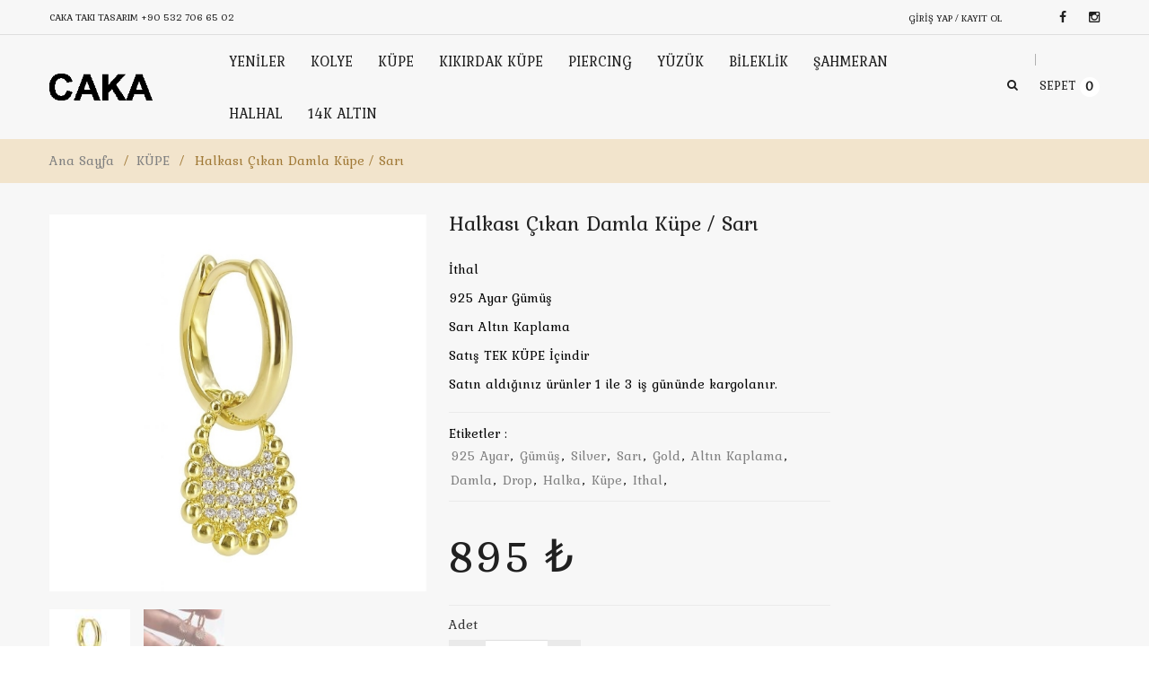

--- FILE ---
content_type: text/html; charset=utf-8
request_url: https://cakataki.com/halkasi-cikan-damla-kupe-sari
body_size: 10750
content:
<!doctype html>
<html lang="tr" class="no-js">

<head>
	<meta charset="UTF-8">
<meta http-equiv="Content-Type" content="text/html; charset=utf-8">
<meta name="viewport" content="width=device-width, initial-scale=1, minimum-scale=1, maximum-scale=1" />
<title>Halkası Çıkan Damla Küpe / Sarı | Caka Takı Tasarım</title>
<meta name="description" content="İthal 925 Ayar Gümüş Sarı Altın Kaplama Satış TEK KÜPE İçindir Satın aldığınız ürünler 1 ile 3 iş gününde kargolanır." />
<meta name="keywords" content="925 ayar gümüş, sarı altın kaplama, damla, drop, halka küpe, ithal" />

<!-- Meta Pixel Code -->
<script>
!function(f,b,e,v,n,t,s)
{if(f.fbq)return;n=f.fbq=function(){n.callMethod?
n.callMethod.apply(n,arguments):n.queue.push(arguments)};
if(!f._fbq)f._fbq=n;n.push=n;n.loaded=!0;n.version='2.0';
n.queue=[];t=b.createElement(e);t.async=!0;
t.src=v;s=b.getElementsByTagName(e)[0];
s.parentNode.insertBefore(t,s)}(window, document,'script',
'https://connect.facebook.net/en_US/fbevents.js');
fbq('init', '1205891757834300');
fbq('track', 'PageView');
</script>
<noscript><img height="1" width="1" style="display:none"
src="https://www.facebook.com/tr?id=1205891757834300&ev=PageView&noscript=1"
/></noscript>
<!-- End Meta Pixel Code -->

 
<link href="https://cakataki.com/themes/2021/assets/stylesheets/font.css" rel='stylesheet' type='text/css'>
<link rel="preconnect" href="https://fonts.googleapis.com">
<link rel="preconnect" href="https://fonts.gstatic.com" crossorigin>
<link href="https://fonts.googleapis.com/css2?family=Raleway:ital,wght@0,100;0,200;0,300;0,400;0,500;0,600;0,700;0,800;0,900;1,100;1,200;1,300;1,400;1,500;1,600;1,700;1,800;1,900&display=swap" rel="stylesheet">
<link href="https://fonts.googleapis.com/css2?family=Kurale&display=swap" rel="stylesheet">

<link href="https://cakataki.com/themes/2021/assets/stylesheets/font-awesome.min.css" rel="stylesheet" type="text/css" media="all"> 
<link href="https://cakataki.com/themes/2021/assets/stylesheets/jquery.camera.css" rel="stylesheet" type="text/css" media="all">
<link href="https://cakataki.com/themes/2021/assets/stylesheets/jquery.fancybox-buttons.css" rel="stylesheet" type="text/css" media="all">
<link href="https://cakataki.com/themes/2021/assets/stylesheets/cs.animate.css" rel="stylesheet" type="text/css" media="all">
<link href="https://cakataki.com/themes/2021/assets/stylesheets/application.css" rel="stylesheet" type="text/css" media="all">
<link href="https://cakataki.com/themes/2021/assets/stylesheets/swatch.css" rel="stylesheet" type="text/css" media="all">
<link href="https://cakataki.com/themes/2021/assets/stylesheets/jquery.owl.carousel.css" rel="stylesheet" type="text/css" media="all">
<link href="https://cakataki.com/themes/2021/assets/stylesheets/jquery.bxslider.css" rel="stylesheet" type="text/css" media="all">
<link href="https://cakataki.com/themes/2021/assets/stylesheets/bootstrap.min.3x.css" rel="stylesheet" type="text/css" media="all">
<link href="https://cakataki.com/themes/2021/assets/stylesheets/cs.bootstrap.3x.css" rel="stylesheet" type="text/css" media="all">
<link href="https://cakataki.com/themes/2021/assets/stylesheets/cs.global.css" rel="stylesheet" type="text/css" media="all">
<link href="https://cakataki.com/themes/2021/assets/stylesheets/cs.style.css" rel="stylesheet" type="text/css" media="all">
<link href="https://cakataki.com/themes/2021/assets/stylesheets/cs.media.3x.css" rel="stylesheet" type="text/css" media="all">
<link rel="stylesheet" type="text/css" href="https://cdnjs.cloudflare.com/ajax/libs/toastr.js/latest/toastr.min.css">
<style type="text/css">
	.loader-42 {
	    width: 100%;
	    height: 20px;
	    border: 1px solid rgb(128 128 128 / 20%);
	    border-radius: 0.1em;
	    background: linear-gradient(
	-60deg, transparent 0%, transparent 50%, currentcolor 50%, currentcolor 75%, transparent 75%, transparent);
	    background-size: 1em 2em;
	    background-position: 0 0;
	    animation: loader-42 1s infinite linear;
	    display: inline-block;
	    color: rgb(128 128 128 / 20%);
	    vertical-align: middle;
	    pointer-events: none;
	    font-size: 40px;
	}
	@keyframes loader-42 {
		from { background-position: 0 0; }
		to { background-position: -2em 0; }
	}
</style>
<link rel="icon" href="https://cakataki.com/upload/1/ikon.png" type="image/x-icon">

<!-- Google Tag Manager Caka Takı Tasarım by AdresGezgini -->
<script>(function(w,d,s,l,i){w[l]=w[l]||[];w[l].push({'gtm.start':
new Date().getTime(),event:'gtm.js'});var f=d.getElementsByTagName(s)[0],
j=d.createElement(s),dl=l!='dataLayer'?'&l='+l:'';j.async=true;j.src=
'https://www.googletagmanager.com/gtm.js?id='+i+dl;f.parentNode.insertBefore(j,f);
})(window,document,'script','dataLayer','GTM-WGXDVWL9');</script>
<!-- End Google Tag Manager Caka Takı Tasarım by AdresGezgini --><script>
!function(e){"use strict"
var n=function(n,t,o){function i(e){return f.body?e():void setTimeout(function(){i(e)})}var d,r,a,l,f=e.document,s=f.createElement("link"),u=o||"all"
return t?d=t:(r=(f.body||f.getElementsByTagName("head")[0]).childNodes,d=r[r.length-1]),a=f.styleSheets,s.rel="stylesheet",s.href=n,s.media="only x",i(function(){d.parentNode.insertBefore(s,t?d:d.nextSibling)}),l=function(e){for(var n=s.href,t=a.length;t--;)if(a[t].href===n)return e()
setTimeout(function(){l(e)})},s.addEventListener&&s.addEventListener("load",function(){this.media=u}),s.onloadcssdefined=l,l(function(){s.media!==u&&(s.media=u)}),s}
"undefined"!=typeof exports?exports.loadCSS=n:e.loadCSS=n}("undefined"!=typeof global?global:this)
</script><link rel="canonical" href="https://cakataki.com/halkasi-cikan-damla-kupe-sari"/>

	<script>
		fbq('track', 'ViewContent', {
			content_ids: ['1798'],
			content_type: 'product',
			value: 895,
			currency: 'TRY'
		});
	</script>

	<div itemscope itemtype="http://schema.org/Product">
		<meta itemprop="brand" content="Caka Takı">
		<meta itemprop="name" content="Halkası Çıkan Damla Küpe / Sarı">
		<meta itemprop="description" content="Halkası Çıkan Damla Küpe / Sarı">
		<meta itemprop="productID" content="1798">
		<meta itemprop="url" content="https://cakataki.com/halkasi-cikan-damla-kupe-sari">
		<meta itemprop="image" content="https://cakataki.com/upload/4/49f923e4-3148-421e-b899-7b56f23acd44-600x600.jpeg">
		<div itemprop="offers" itemscope itemtype="http://schema.org/Offer">
			<link itemprop="availability" href="http://schema.org/InStock">
			<link itemprop="itemCondition" href="http://schema.org/NewCondition">
			<meta itemprop="price" content="895">
			<meta itemprop="priceCurrency" content="TRY">
		</div>
	</div>
</head>

<body class="templateProduct notouch">


	<header id="top" class="clearfix">
	<div class="container">
	  <div class="top row">
		<div class="col-md-6 phone-shopping">
		  <span>Caka Takı Tasarım <a href="tel:+90 532 706 65 02">+90 532 706 65 02</a></span>
		</div>
		<div class="col-md-18">
		  <ul class="text-right">
			<li class="customer-links hidden-xs">
				<ul id="accounts" class="list-inline">
					  
					<li class="login">
						<div class="loader-42"></div>
					</li>
				</ul>
			</li>      
			<li id="widget-social">
			  <ul class="list-inline">            
				<li><a target="_blank" href="https://www.facebook.com/profile.php?id=61575190383806" class="btooltip swing" data-toggle="tooltip" data-placement="bottom" title="" data-original-title="Facebook"><i class="fa fa-facebook"></i></a></li>
				<li><a target="_blank" href="https://www.instagram.com/cakajewels/" class="btooltip swing" data-toggle="tooltip" data-placement="bottom" title="" data-original-title="Instagram"><i class="fa fa-instagram"></i></a></li>         
			  </ul>
			</li>        
		  </ul>
		</div>
	  </div>
	</div>
	<div class="line"></div>
	
	
	<div class="container">
		<div class="top-navigation">
			<ul class="list-inline">
				<li class="top-logo">
					<a id="site-title" href="https://cakataki.com/">
						<img class="img-responsive" src="https://cakataki.com/upload/1/logo-dark.png" alt="Caka Takı Tasarım" style="height: 30px">          
					</a>
				</li>
				<li class="navigation">			
					<nav class="navbar">
						<div class="clearfix">
							<div class="navbar-header">
								<button type="button" class="navbar-toggle" data-toggle="collapse" data-target=".navbar-collapse">
								<span class="sr-only">Toggle main navigation</span>
								<span class="icon-bar"></span>
								<span class="icon-bar"></span>
								<span class="icon-bar"></span>
								</button>
							</div>
							<div class="is-mobile visible-xs">
								<ul class="list-inline">
									<li class="is-mobile-menu">
										<div class="btn-navbar" data-toggle="collapse" data-target=".navbar-collapse">
											<span class="icon-bar-group">
											<span class="icon-bar"></span>
											<span class="icon-bar"></span>
											<span class="icon-bar"></span>
											</span>
										</div>
									</li>
									<li class="is-mobile-login">
										<div class="btn-group">
																							<div class="dropdown-toggle" data-toggle="dropdown">
													<i class="fa fa-user"></i>
												</div>
												<ul class="customer dropdown-menu">
													<li class="logout">
														<a href="https://cakataki.com/giris">Giriş Yap</a>
													</li>
													<li class="account last">
														<a href="https://cakataki.com/kayit">Hesap Oluştur</a>
													</li>
												</ul>
																					</div>
									</li>
									<li class="is-mobile-cart">
										<a href="https://cakataki.com/sepet"><i class="fa fa-shopping-cart"></i></a>
									</li>
								</ul>
							</div>
							<div class="collapse navbar-collapse">
								<ul class="nav navbar-nav hoverMenuWrapper">
									<li class="nav-item active"><a href="https://cakataki.com/en-yeniler"><span>YENİLER</span></a></li><li class="nav-item active"><a href="https://cakataki.com/kolye"><span>KOLYE</span></a></li><li class="nav-item active"><a href="https://cakataki.com/kupe"><span>KÜPE</span></a></li><li class="nav-item active"><a href="https://cakataki.com/kikirdak-kupesi"><span>KIKIRDAK KÜPE</span></a></li><li class="nav-item active"><a href="https://cakataki.com/piercing"><span>PIERCING</span></a></li><li class="nav-item active"><a href="https://cakataki.com/yuzuk"><span>YÜZÜK</span></a></li><li class="nav-item active"><a href="https://cakataki.com/bileklik"><span>BİLEKLİK</span></a></li><li class="nav-item active"><a href="https://cakataki.com/sahmeran"><span>ŞAHMERAN</span></a></li><li class="nav-item active"><a href="https://cakataki.com/halhal"><span>HALHAL</span></a></li><li class="nav-item active"><a href="https://cakataki.com/14k-altin"><span>14K ALTIN</span></a></li>								</ul>
							</div>
						</div>
					</nav>
				</li>		  
				<li class="top-search hidden-xs">
					<div class="header-search">
						<a href="#">
						<span data-toggle="dropdown">
						<i class="fa fa-search"></i>
						<i class="sub-dropdown1"></i>
						<i class="sub-dropdown"></i>
						</span>
						</a>
						<form id="header-search" class="search-form dropdown-menu" action="https://cakataki.com/urunler" method="get">
							<input type="text" name="ara" value=""autocomplete="off" placeholder="Ürün ara...">
							<button type="submit" class="btn">Ara</button>
						</form>
					</div>
				</li>
				<li class="umbrella hidden-xs">
					<div id="umbrella" class="list-inline unmargin">
						<div class="cart-link">
							<a href="https://cakataki.com/sepet" class="dropdown-toggle dropdown-link" data-toggle="dropdown">
								<i class="sub-dropdown1"></i>
								<i class="sub-dropdown"></i>
								<div class="num-items-in-cart">
									<span class="icon">Sepet<span class="number">0</span></span>
								</div>
							</a>
							<div id="cart-info" class="dropdown-menu" style="display: none;">
								<div id="cart-content">
									<div class="items control-container">
																			</div>
									<div class="subtotal">
										<span>Toplam:</span> <span class="cart-total-right"> ₺</span>
									</div>
									<div class="action">
										<a class="btn btn-1" href="https://cakataki.com/sepet">Sepeti görüntüle</a>
									</div>
								</div>
							</div>
						</div>
					</div>
				</li>		  		 
				<li class="mobile-search visible-xs">
					<form id="mobile-search" class="search-form" action="https://cakataki.com/urunler" method="get">
						<input type="text" class="" name="ara" value="" accesskey="4" autocomplete="off" placeholder="Ürün ara...">
						<button type="submit" class="search-submit" title="search"><i class="fa fa-search"></i></button>
					</form>
				</li>		  
			</ul>
		</div>
	</div>
</header>
	
	<div id="content-wrapper-parent">
		<div id="content-wrapper">
			<div id="content" class="clearfix">
				<div id="breadcrumb" class="breadcrumb">
					<div itemprop="breadcrumb" class="container">
						<div class="row">
							<div class="col-md-24">
								<a href="https://cakataki.com/" class="homepage-link" title="Back to the frontpage">Ana Sayfa</a>
								<span>/</span>
								<a href="https://cakataki.com/kupe" title="">KÜPE</a>
								<span>/</span>
								<span class="page-title">Halkası Çıkan Damla Küpe / Sarı</span>
							</div>
						</div>
					</div>
				</div>
				<section class="content">
					<div class="container">
						<div class="row">
							<div id="col-main" class="product-page col-xs-24 col-sm-18 no_full_width">
								<div itemscope="" itemtype="http://schema.org/Product">
									<meta itemprop="url" content="halkasi-cikan-damla-kupe-sari">
									<div id="product" class="content clearfix">
										<div id="product-image" class="product-image row no_full_width col-sm-12">
											<div class="image featured fadeInUp not-animated" data-animate="fadeInUp">
												<img src="https://cakataki.com/upload/4/49f923e4-3148-421e-b899-7b56f23acd44-600x600.jpeg" alt="Halkası Çıkan Damla Küpe / Sarı">
											</div>
											<div id="gallery_main" class="product-image-thumb thumbs mobile_full_width ">
												<ul style="opacity: 0; display: block;" class="slide-product-image owl-carousel owl-theme">
													<li class="image">
														<a href="https://cakataki.com/upload/4/49f923e4-3148-421e-b899-7b56f23acd44-600x600.jpeg" class="cloud-zoom-gallery active">
															<img src="https://cakataki.com/upload/4/49f923e4-3148-421e-b899-7b56f23acd44-100x100x60.jpeg" alt="Halkası Çıkan Damla Küpe / Sarı">
														</a>
													</li>
													
															<li class="image">
																<a href="https://cakataki.com/upload/2/halkasi-cikan-damla-kupe-sari-1-600x600.jpg" class="cloud-zoom-gallery">
																	<img src="https://cakataki.com/upload/2/halkasi-cikan-damla-kupe-sari-1-100x100x60.jpg" alt="Halkası Çıkan Damla Küpe / Sarı - 5009">
																</a>
															</li>												</ul>
											</div>
										</div>
										<div id="product-information" class="product-information row text-center no_full_width col-sm-12">
											<h2 id="page-title" class="text-left">
												<span itemprop="name">Halkası Çıkan Damla Küpe / Sarı</span>
											</h2>
											<div id="product-header" class="clearfix">
												<div id="product-info-left">
													<div class="description">
														<p>İthal</p>

<p>925 Ayar G&uuml;m&uuml;ş</p>

<p>Sarı Altın Kaplama</p>

<p>Satış TEK K&Uuml;PE İ&ccedil;indir</p>

<p>Satın aldığınız &uuml;r&uuml;nler 1 ile 3 iş g&uuml;n&uuml;nde kargolanır.</p>
													</div>
																											<div class="relative">
															<ul class="list-unstyled">
																<li class="tags">
																	<span>Etiketler :</span>
																	<a href="https://cakataki.com/etiket/925-ayar">925 ayar</a>, <a href="https://cakataki.com/etiket/gumus">gümüş</a>, <a href="https://cakataki.com/etiket/silver">silver</a>, <a href="https://cakataki.com/etiket/sari">sarı</a>, <a href="https://cakataki.com/etiket/gold">gold</a>, <a href="https://cakataki.com/etiket/altin-kaplama">altın kaplama</a>, <a href="https://cakataki.com/etiket/damla">damla</a>, <a href="https://cakataki.com/etiket/drop">drop</a>, <a href="https://cakataki.com/etiket/halka">halka</a>, <a href="https://cakataki.com/etiket/kupe">küpe</a>, <a href="https://cakataki.com/etiket/ithal">ithal</a>, 																</li>
															</ul>
														</div>
																									</div>
												<div id="product-info-right">
													<div class="col-sm-24 group-variants">
														<form class="variants" id="product-actions">
															<div class="options clearfix">
																<div class="loader-42"></div>

																
															</div>
														</form>
														<div class="wls tabs-panel-detail" id="tabs_detail">
															<a class="wish-list fancybox" href="#pop-two"><i class="fa fa-truck"></i> Teslimat &amp; İade</a>
														</div>
													</div>
													<div id="pop-two" style="display: none;">
														<p><strong>TESLİMAT &nbsp;</strong></p>

<p><strong>Teslimat :</strong>&nbsp;Web sitemizden satın almış olduğunuz &uuml;r&uuml;nler sizlere kargo se&ccedil;iminize g&ouml;re&nbsp; YURTİ&Ccedil;İ Kargo firması aracılığıyla ulaştırılmaktadır&nbsp;</p>

<p><strong>Teslimat S&uuml;resi :</strong>&nbsp;Onaylanan siparişleriniz, en ge&ccedil; 1 ile 3 iş g&uuml;n&uuml; i&ccedil;erisinde, YURTİ&Ccedil;İ&nbsp; Kargo aracılığıyla, adresinize g&ouml;nderilir.</p>

<p>Grev, lokavt, tabii afetler, ayaklanma, halk hareketleri, n&uuml;kleer risk ve tehlike, savaş, istila, ihtilal, i&ccedil; savaş, sabotaj ve yangın halleri gibi olağan&uuml;st&uuml; durumlarda ve alıcıdan kaynaklanan (adreste bulunmama, teslim alacak yetkilinin olmaması, alıcının adresten taşınmış olması, vb.) durumlarda teslimat s&uuml;resi ve koşulları değişkenlik g&ouml;sterebilir.</p>

<p><strong>Kargo &Uuml;creti :</strong>&nbsp;Kargo &uuml;creti alıcıya aittir.</p>

<p><strong>Teslimat Bilgileri :</strong>&nbsp;YURTİ&Ccedil;İ Kargo web sitesinden Takip numarası ile &nbsp;kargonuzun hareketlerini takip edebilirsiniz.&nbsp;</p>

<p>Siparişinizi resimli bir kimlik ibraz ederek, imza karşılığı kargo g&ouml;revlisinden teslim alabilirsiniz.&nbsp;</p>

<p>L&uuml;tfen &uuml;r&uuml;n&uuml;n&uuml;z&uuml; teslim alırken kargo kutusunun hasarlı olup olmadığını kontrol edin. Hasarlı kargoyu kesinlikle TESLİM ALMAYIN, tutanak tutturup iade edin. M&uuml;şteri Hizmetlerimiz size yardımcı olacaktır. Teslim alındıktan sonra ki hasarlı kargo bildirimi kesinlikle işleme tabi tutulmayacaktır.</p>

<p>Teslimat anında belirttiğiniz adreste siz yoksanız, siparişiniz teslimat adresinde bulunan kişiye, resimli kimliği kontrol edilip imzası alındıktan sonra teslim edilmektedir.&nbsp;</p>

<p>Teslimat anında adreste kimse bulunulmaz ise şirketi g&ouml;revlisi size kargo şirketinin telefon numarasını i&ccedil;eren bir haber notu bırakacaktır. Haber notunun bıraklmasından sonra kargonuz 2 gun s&uuml;re ile size en yakın Kargo şubesinde bekletilecektir. Bu s&uuml;reyi ge&ccedil;en kargolar, &ccedil;ıkış yapılan şubeye geri g&ouml;nderilecektir.</p>

<p>&nbsp;</p>

<p>&nbsp;<strong>İADE ve DEĞİŞİM ŞARTLARI&nbsp;</strong></p>

<p>cakataki.com sitesinden aldığınız &uuml;r&uuml;n&uuml;, T&uuml;rk T&uuml;ketici Kanununda belirtilen kurallara g&ouml;re 7 g&uuml;n i&ccedil;inde faturanız ile beraber, &uuml;r&uuml;n&uuml;n orijinal kutusu ya da ambalajı ile&nbsp;&nbsp;iade edebilirsiniz. İade ve değiştirme talepleriniz i&ccedil;in, hafizebaysal@gmail.com e-posta adresimize ulaşabilirsiniz.</p>

<p><strong>Hijyen kuralları gereğince, k&uuml;pelerin iade ve değişimi yapılmamaktadır.</strong></p>

<p>İade etmek istediğiniz &uuml;r&uuml;n&uuml; g&ouml;ndermeden &ouml;nce, sitemizin &quot;İletişim&quot; sayfasındaki &quot;İletişim Formu&quot;nu, iade etmek istediğiniz &uuml;r&uuml;n veya &uuml;r&uuml;nlerin referans numaralarını, neden iade etmek istediğinizi ve size ulaşabileceğimiz iletişim bilgilerinizi yazıp g&ouml;nderiniz. Bu formu doldurup g&ouml;nderdiğiniz zaman yetkili kişiler en kısa zamanda sizinle iletişime ge&ccedil;erek konu ile ilgili &quot;İade Takip Numarası&quot; verecektir. (Bu form 385 Sayılı Vergi Us&uuml;l Kanunu Genel Tebliği uyarınca zorunludur.)</p>

<p>İadeler mutlak surette faturası ile beraber, &uuml;r&uuml;n&uuml;n orijinal kutusu ya da ambalajı ile birlikte yapılmalıdır.</p>

<p>Orijinal kutusu/ambalajı bozulmuş (&ouml;rneğin: yeniden kapatılamaz, yırtık, vs.) tekrar satılabilirlik &ouml;zelliğini kaybetmiş, monte edilmiş/kurulmuş, parf&uuml;m kokusu sinen, &uuml;retim hatası haricinde alıcı tarafından zarar g&ouml;rm&uuml;ş (taşı kırılmış vb.), başka bir m&uuml;şteri tarafından satın alınamayacak durumda olan &uuml;r&uuml;nlerin iadesi kabul edilmemektedir.</p>

<p>İade etmek istediğiniz &uuml;r&uuml;n ile birlikte sizdeki t&uuml;m kopyaları ile faturanın aslı ve iade takip numaranızı g&ouml;ndermeniz gerekmektedir.</p>

<p><br />
<strong>&Uuml;R&Uuml;NLERİN İADESİ ŞARTLARI</strong></p>

<p>İade kargo &uuml;creti alıcıya aittir.</p>

<p>İade edilecek &uuml;r&uuml;nlerin kullanılmamış olmaları gerekmektedir.</p>

<p>&Uuml;r&uuml;nlerde kesinlikle parf&uuml;m ve ten &nbsp;kokusu olmamalıdır.</p>

<p>Kullanılan malzemelerin karşılaştığı darbeler(d&uuml;ş&uuml;rme,&ccedil;arpma) y&uuml;z&uuml;nden kırılan taşlar iade alınmaz.</p>

<p>D&uuml;şme, &ccedil;arpma gibi kullanıcı tarafından doğan hasarların tadilatı, bedelinin &ouml;denmesi ile yapılmaktadır.</p>

<p>Takıların &uuml;zerine direk parf&uuml;m sıkılması yapılan kaplamayı kısa surede bozacağından, bu tip uygulamalardan doğan bozukluklar iade kapsamına girmez.</p>

<p>Deniz ve havuzda takıların kaplamalarını bozacağından bu tarz işlem g&ouml;rm&uuml;ş &uuml;r&uuml;nlerin iadesi kabul edilmez.&nbsp;</p>

<p>&nbsp;</p>

<p><strong>İADE İŞLEMLERİ&nbsp;</strong></p>

<p>Gelen &uuml;r&uuml;n &ouml;ncelikle&nbsp;CAKA KONSEPT TAKI VE AKSESUAR KUYUMCULUK M&Uuml;CEVHERAT&nbsp;firması Satış Sonrası Hizmetler Servisi tarafından incelenir. Yukarıdaki şartlara uygun ise, &nbsp;iade işlemi başlatılır&nbsp;ve tarafınıza iadenizin onaylandığı bildirilir. Onaylandığında, yasal s&uuml;re olan 10 iş g&uuml;n&uuml; i&ccedil;erisinde &uuml;r&uuml;n &uuml;creti kredi kartınıza yada banka havalesi &nbsp;olarak iade edilir. Bu s&uuml;re &nbsp;CAKA KONSEPT TAKI VE AKSESUAR KUYUMCULUK M&Uuml;CEVHERAT&nbsp;firmasının &nbsp;iade ettiğiniz &uuml;r&uuml;n&uuml; teslim almasıyla başlar.</p>
													</div>
												</div>
											</div>
										</div>
									</div>
								</div>
								<!--
								<section class="rel-container clearfix">  
									<h6 class="general-title text-left">BU KATEGORİDE İLGİNİZİ ÇEKEBİLECEK TASARIMLARIMIZ</h6>
									
									<div id="prod-related-wrapper">
										<div class="prod-related clearfix">
																					</div>	
									</div>										
								</section>
								-->
							</div>
							<!--
							<div class="right-slidebar col-xs-24 col-sm-6">
								<div class="group_sidebar">					 
									<div class="deal-product-wrapper sb-wrapper clearfix">
										<div class="group_deal_products">
											<div class="">
												<div class="home_deal_fp">
													<h6 class="sb-title">Özel Ürünler</h6>
																										<div class="home_deal_fp_wrapper sb-content">
														<div id="home_deal_fp">
																													</div>
													</div>
												</div>
											</div>
										</div>
									</div>
									<div class="sb-item slidebar-banner">
										<h6 class="sb-title">Kampanya</h6>
										<div class="">
											<img src="https://cakataki.com/themes/2021/assets/images/demo_270x340.png" alt="">
										</div>
									</div>
								</div>
							</div>
							-->
						</div>
					</div>
				</section>
			</div>
		</div>
	</div>

	<footer id="footer">      
	<div id="footer-content">
		<h6 class="general-title contact-footer-title">E-BÜLTENİMİZE KAYIT OLUN</h6>  
		<div id="widget-newsletter">
			<div class="container">            
			  <div class="newsletter col-md-24">
				<form id="mc-embedded-subscribe-form" name="mc-embedded-subscribe-form" target="_blank">
				  <span class="news-desc">Yeni çıkan ürünlerimizden ve özel tasarımlarımızdan haberdar olun.</span>
				  <div class="group_input">
					<input class="form-control" type="email" placeholder="E-posta Adresiniz" name="Email" id="email-bulten">
					<div class="unpadding-top"><button class="btn btn-1" type="button" onclick="bulten()"><i class="fa fa-paper-plane"></i></button></div>
				  </div>              
				</form>
			  </div>						
			</div>
		</div>
		
		<div class="footer-content footer-content-top clearfix">
			<div class="container">
										<div class="footer-link-list col-md-6">
						  <div class="group">
							<h5 class="general-title">Hakkımızda</h5>						
							<ul class="list-unstyled list-styled">						  
							  <li class="list-unstyled"><a href="https://cakataki.com/biz-kimiz">Biz Kimiz ?</a></li>					  
							</ul>
						  </div>
						</div>  
										<div class="footer-link-list col-md-6">
						  <div class="group">
							<h5 class="general-title">Müşteri Hizmetleri</h5>						
							<ul class="list-unstyled list-styled">						  
							  <li class="list-unstyled"><a href="https://cakataki.com/kullanici-sozlesmesi">Kullanıcı Sözleşmesi</a></li><li class="list-unstyled"><a href="https://cakataki.com/kargo-iade-ve-degisim-sartlari">Kargo, İade Ve Değişim Şartları</a></li><li class="list-unstyled"><a href="https://cakataki.com/gizlilik-ve-guvenlik-sozlesmesi">Gizlilik ve Güvenlik Sözleşmesi</a></li>					  
							</ul>
						  </div>
						</div>  
										<div class="footer-link-list col-md-6">
						  <div class="group">
							<h5 class="general-title">Hesap</h5>						
							<ul class="list-unstyled list-styled">						  
							  					  
							</ul>
						  </div>
						</div>  
										<div class="footer-link-list col-md-6">
						  <div class="group">
							<h5 class="general-title">Bize Ulaşın</h5>						
							<ul class="list-unstyled list-styled">						  
							  <li class="list-unstyled"><a href="https://cakataki.com/iletisim">İletişim</a></li>					  
							</ul>
						  </div>
						</div>  
				  
			</div>
		</div>
		<div class="footer-content footer-content-bottom clearfix">
			<div class="container">
				<div class="copyright col-md-12">
					© 2021 <a href="https://cakataki.com/">Caka Takı Tasarım</a>. Tüm Hakları Saklıdır.
				</div>
				<div id="widget-payment" class="col-md-12">
					<ul id="payments" class="list-inline animated">
						<li class="btooltip tada" data-toggle="tooltip" data-placement="top" title="" data-original-title="Visa"><a href="#" class="icons visa"></a></li>
						<li class="btooltip tada" data-toggle="tooltip" data-placement="top" title="" data-original-title="Mastercard"><a href="#" class="icons mastercard"></a></li>
						<li class="btooltip tada" data-toggle="tooltip" data-placement="top" title="" data-original-title="American Express"><a href="#" class="icons amex"></a></li>
						<li class="btooltip tada" data-toggle="tooltip" data-placement="top" title="" data-original-title="Paypal"><a href="#" class="icons paypal"></a></li>
						<li class="btooltip tada" data-toggle="tooltip" data-placement="top" title="" data-original-title="Moneybookers"><a href="#;" class="icons moneybookers"></a></li>
					</ul>
				</div>
			</div>
		</div>
	</div>   
</footer>
	<script src="https://cakataki.com/themes/2021/assets/javascripts/jquery-1.9.1.min.js" type="text/javascript"></script>
<script src="https://cakataki.com/themes/2021/assets/javascripts/jquery.imagesloaded.min.js" type="text/javascript"></script>
<script src="https://cakataki.com/themes/2021/assets/javascripts/bootstrap.min.3x.js" type="text/javascript"></script>
<script src="https://cakataki.com/themes/2021/assets/javascripts/jquery.easing.1.3.js" type="text/javascript"></script>
<script src="https://cakataki.com/themes/2021/assets/javascripts/jquery.camera.min.js" type="text/javascript"></script>
<script src="https://cakataki.com/themes/2021/assets/javascripts/cookies.js" type="text/javascript"></script>
<script src="https://cakataki.com/themes/2021/assets/javascripts/modernizr.js" type="text/javascript"></script>
<script src="https://cakataki.com/themes/2021/assets/javascripts/application.js" type="text/javascript"></script>
<script src="https://cakataki.com/themes/2021/assets/javascripts/jquery.owl.carousel.min.js" type="text/javascript"></script>
<script src="https://cakataki.com/themes/2021/assets/javascripts/jquery.bxslider.js" type="text/javascript"></script>
<script src="https://cakataki.com/themes/2021/assets/javascripts/skrollr.min.js" type="text/javascript"></script>
<script src="https://cakataki.com/themes/2021/assets/javascripts/jquery.fancybox-buttons.js" type="text/javascript"></script>
<script src="https://cakataki.com/themes/2021/assets/javascripts/jquery.zoom.js" type="text/javascript"></script>
<script src="https://cakataki.com/themes/2021/assets/javascripts/cs.script.js" type="text/javascript"></script>
<script src="https://cakataki.com/themes/2021/assets/javascripts/cs.global.js" type="text/javascript"></script>
<script src="https://cdnjs.cloudflare.com/ajax/libs/toastr.js/latest/toastr.min.js" type="text/javascript"></script>

<!-- Google Tag Manager Caka Takı Tasarım by AdresGezgini -->
<style>.gthidden{display:none;visibility:hidden}</style><noscript><iframe src="https://www.googletagmanager.com/ns.html?id=GTM-WGXDVWL9" height="0" width="0" class="gthidden"></iframe></noscript>
<!-- End Google Tag Manager Caka Takı Tasarım by AdresGezgini --><script type="text/javascript"></script>
<script type="text/javascript">
	var sehirler = ['Adana', 'Adıyaman', 'Afyon', 'Ağrı', 'Aksaray', 'Amasya', 'Ankara', 'Antalya', 'Ardahan', 'Artvin', 'Aydın', 'Balıkesir', 'Bartın', 'Batman', 'Bayburt', 'Bilecik', 'Bingöl', 'Bitlis', 'Bolu', 'Burdur', 'Bursa', 'Çanakkale', 'Çankırı', 'Çorum', 'Denizli', 'Diyarbakır', 'Düzce', 'Edirne', 'Elazığ', 'Erzincan', 'Erzurum', 'Eskişehir', 'Gaziantep', 'Giresun', 'Gümüşhane', 'Hakkari', 'Hatay', 'Iğdır', 'Isparta', 'İstanbul', 'İzmir', 'Kahramanmaraş', 'Karabük', 'Karaman', 'Kars', 'Kastamonu', 'Kayseri', 'Kırıkkale', 'Kırklareli', 'Kırşehir', 'Kilis', 'Kocaeli', 'Konya', 'Kütahya', 'Malatya', 'Manisa', 'Mardin', 'Mersin', 'Muğla', 'Muş', 'Nevşehir', 'Niğde', 'Ordu', 'Osmaniye', 'Rize', 'Sakarya', 'Samsun', 'Siirt', 'Sinop', 'Sivas', 'Şanlıurfa', 'Şırnak', 'Tekirdağ', 'Tokat', 'Trabzon', 'Tunceli', 'Uşak', 'Van', 'Yalova', 'Yozgat', 'Zonguldak'];

	toastr.options = {
		"closeButton": false,
		"debug": false,
		"newestOnTop": false,
		"progressBar": true,
		"positionClass": "toast-top-center",
		"preventDuplicates": false,
		"onclick": null,
		"showDuration": "500",
		"hideDuration": "500",
		"timeOut": "2000",
		"extendedTimeOut": "500",
		"showEasing": "swing",
		"hideEasing": "linear",
		"showMethod": "fadeIn",
		"hideMethod": "fadeOut"
	};
</script>

<script type="text/javascript">
	sepet_yukle();

	fiyat_yukle();

	$(".btn-incele").on('click', function() {
		$('#urun-incele .modal-body').html('<div class="loader-42"></div>');
		var x_id = $(this).attr('data-xid');
		$.ajax({
			url: 'https://cakataki.com/islemler.php?islem=singleProductModal',
			method: 'post',
			data: {
				x_id: x_id,
				dil: '1',
			},
			dataType: 'html',
			success: function(response) {
				$('#urun-incele .modal-body').html(response);
				handleQuantity();
				updateScrollThumbsQS();
			}
		});
	});

	$('.beden-size').on('change', function() {
		beden_size(this);
	});

	function beden_size(select) {
		var size = $(select).find(":selected").data('size');
		$(select).closest('form').find('.item-quantity').val('1').attr('size', size);
		if (size) {
			$(select).closest('form').find('.add-to-cart').removeClass('hidden');
		} else {
			$(select).closest('form').find('.add-to-cart').addClass('hidden');
		}
	}

	function sepete_ekle(button, x_id, fiyat) {
		var adet = $(button).closest('form').find('.item-quantity').val();
		var beden = $(button).closest('form').find('.beden-size').val() || null;
		$.ajax({
			url: 'https://cakataki.com/islemler.php?islem=sepet',
			method: 'post',
			data: {
				x_id: x_id,
				adet: adet,
				beden: beden,
				fiyat: fiyat,
			},
			dataType: 'json',
			complete: function(response) {

				fbq('track', 'AddToCart', {
					content_ids: ['1798'],
					content_type: 'product'

				});

				var text = $(button).prop('disabled', true).text();
				$(button).prop('disabled', true).text('Eklendi');
				toastr.success("Ürün sepete eklendi", "İşlem Başarılı");
				setTimeout(function() {
					$(button).prop('disabled', false).text(text);
				}, 3000);

				sepet_yukle();
			}
		});
	}

	function sepet_adet(select, id) {
		var adet = $(select).val();
		$.ajax({
			url: 'https://cakataki.com/islemler.php?islem=adet',
			method: 'post',
			data: {
				id: id,
				adet: adet,
			},
			dataType: 'json',
			complete: function(response) {
				toastr.success("Stok bilgileri güncellendi", "İşlem Başarılı");
				window.location.href = '';
			}
		});
	}

	function sepet_kaldir(button, id) {
		$.ajax({
			url: 'https://cakataki.com/islemler.php?islem=kaldir',
			method: 'post',
			data: {
				id: id,
			},
			dataType: 'json',
			complete: function(response) {
				toastr.success("Ürün sepetten kaldırıldı", "İşlem Başarılı");
				$(button).closest('tr').fadeOut(500, function() {
					$(this).remove();
				});
				sepet_yukle();
			}
		});
	}

	function sepet_yukle() {
		$.ajax({
			url: 'https://cakataki.com/islemler.php?islem=yukle',
			method: 'post',
			data: {},
			dataType: 'json',
			complete: function(response) {
				var data = response.responseText.split('~');
				$('#umbrella #cart-content .items').html(data[1]);
				$('#umbrella .number').html(data[2]);
				$('#umbrella #cart-content .cart-total-right').html(data[3] + ' ₺');
			}
		});

		$.ajax({
			url: 'https://cakataki.com/islemler.php?islem=loginCheck',
			method: 'post',
			data: {
				url: 'https://cakataki.com/halkasi-cikan-damla-kupe-sari'
			},
			dataType: 'html',
			success: function(response) {
				$('#accounts .login').html(response);
			}
		});
	}

	function fiyat_yukle() {
		var x_ids = [];
		$('.product-item').each(function() {
			var element = $(this);
			var x_id = $(this).attr('data-xid');
			x_ids.push(x_id);

		});
		$.ajax({
			url: 'https://cakataki.com/islemler.php?islem=multiProductPrice',
			method: 'post',
			data: {
				x_ids: JSON.stringify(x_ids),
				dil: '1',
			},
			dataType: 'html',
			success: function(response) {
				var infos = JSON.parse(response);
				for (const i in infos) {
					$('.product-item[data-xid="' + i + '"]').find('.row-left img').append(infos[i].sale);
					$('.product-item[data-xid="' + i + '"]').find('.product-price .loader-42').replaceWith(infos[i].price);
				}
			}
		});
	}
	sepet_yukle();

	function bulten() {
		var email = $('#email-bulten').val().trim();
		if (email.length > 3) {
			$.ajax({
				url: 'https://cakataki.com/islemler.php?islem=bulten',
				method: 'post',
				data: {
					email: email,
				},
				success: function(response) {
					toastr.success("Teşekkür ederiz.", "Kayıt Alındı");
					$('#email-bulten').val('');
				}
			});
		} else {
			toastr.warning("Geçerli bir e-posta adresi giriniz.");
			$('#email-bulten').focus();
		}
	}
</script>

<script type="text/javascript">
		document.addEventListener('DOMContentLoaded', function () {
			const toggle = document.getElementById('show-passwords');
			if (!toggle) return; // Bu sayfada yoksa sessizce çık

			toggle.addEventListener('change', function() {
				const type = this.checked ? 'text' : 'password';
				document.querySelectorAll('.input-sifre').forEach(function(input) {
				input.type = type;
				});
			});
		});


	function validateForm() {
		const sifre = document.getElementById("sifre").value;
		const sifre_tekrar = document.getElementById("sifre_tekrar").value;
		const uyari = document.getElementById("sifre-uyari");

		const regex = /^(?=.*[A-Z])(?=.*[\W_]).{8,}$/;

		if (!regex.test(sifre)) {
			uyari.innerText = "Şifre en az 8 karakter, 1 büyük harf ve 1 noktalama işareti içermelidir.";
			uyari.style.display = "block";
			return false;
		}

		if (sifre !== sifre_tekrar) {
			uyari.innerText = "Şifreler aynı değil.";
			uyari.style.display = "block";
			return false;
		}

		uyari.style.display = "none";
		return true;
	}
</script>

<script type="text/javascript">
	$("#create_customer").on("submit", function(e) {
		e.preventDefault();

		$.ajax({
			type: "POST",
			url: 'https://cakataki.com/islemler.php?islem=kayit',
			data: $("#create_customer").serialize(),
			dataType: "json",
			success: function(response) {
				if (response.success) {
					$("#login-response-2").html('<div class="alert alert-success" role="alert"><strong>İşlem Başarılı</strong> ' + response.message + '</div>')
					window.location.href = response.redirect;
				} else {
					$("#login-response-2").html('<div class="alert alert-success" role="alert"><strong>İşlem Başarılı</strong> ' + response.message + '</div>');
				}
			},
			error: function(xhr) {
				let response = xhr.responseJSON;
				let message = response?.message || "Sunucu hatası. Lütfen tekrar deneyin.";
				$("#login-response-2").html('<div class="alert alert-success" role="alert"><strong>İşlem Başarılı</strong></div>');
			}
		});
	});
</script>

<script type="text/javascript">
	$("#password_customer").on("submit", function(e) {
		e.preventDefault();

		$.ajax({
			type: "POST",
			url: 'https://cakataki.com/islemler.php?islem=sifremi-unuttum',
			data: $("#password_customer").serialize(),
			dataType: "json",
			success: function(response) {
				if (response.success) {
					$("#login-response-2").html('<div class="alert alert-success" role="alert"><strong>İşlem Başarılı</strong> ' + response.message + '</div>')
					window.location.href = response.redirect;
				} else {
					$("#login-response-2").html('<div class="alert alert-success" role="alert"><strong>İşlem Başarılı</strong></div>');
				}
			},
			error: function(xhr) {
				let response = xhr.responseJSON;
				let message = response?.message || "Sunucu hatası. Lütfen tekrar deneyin.";
				$("#login-response-2").html('<div class="alert alert-success" role="alert"><strong>İşlem Başarılı</strong></div>');
			}
		});
	});
</script>

<script type="text/javascript">
	$("#login_customer").on("submit", function(e) {
		e.preventDefault();

		$.ajax({
			type: "POST",
			url: 'https://cakataki.com/islemler.php?islem=giris',
			data: $("#login_customer").serialize(),
			dataType: "json",
			success: function(response) {
				if (response.success) {
					window.location.href = response.redirect;
				} else {
					$("#login-response").html('<div class="alert alert-danger" role="alert"><strong>İşlem Başarısız</strong> ' + response.message + '</div>');
				}
			},
			error: function(xhr) {
				let response = xhr.responseJSON;
				let message = response?.message || "Sunucu hatası. Lütfen tekrar deneyin.";
				$("#login-response").html('<div class="alert alert-danger" role="alert"><strong>İşlem Başarısız</strong> ' + message + '</div>');
			}
		});
	});
</script>

	<script type="text/javascript">
		$.ajax({
			url: 'https://cakataki.com/islemler.php?islem=singleProductAction',
			method: 'post',
			data: {
				x_id: '1798',
				k_id: '4',
				dil: '1',
			},
			dataType: 'html',
			success: function(response) {
				console.log(response);
				$('#product-actions').html(response);
				handleQuantity();
			}
		});
	</script>
</body>

--- FILE ---
content_type: text/html; charset=UTF-8
request_url: https://cakataki.com/islemler.php?islem=loginCheck
body_size: 131
content:
<span id="loginButton" class="dropdown-toggle" data-toggle="dropdown"><a href="#">Giriş Yap / Kayıt Ol</a><i class="sub-dropdown1"></i><i class="sub-dropdown"></i></span>
        <div id="loginBox" class="dropdown-menu text-left">
            <form method="post" action="https://cakataki.com/islemler.php?islem=hizli-giris" accept-charset="UTF-8" id="customer_login">
                <input type="hidden" name="url" value="https://cakataki.com/halkasi-cikan-damla-kupe-sari">
                <div id="bodyBox">
                    <ul class="control-container customer-accounts list-unstyled">
                        <li class="clearfix">
                            <label for="customer_email_box" class="control-label">E-posta Adresi <span class="req">*</span></label>
                            <input type="email" name="eposta" id="customer_email_box" class="form-control" required>
                        </li>                        
                        <li class="clearfix">
                            <label for="customer_password_box" class="control-label">Şifre <span class="req">*</span></label>
                            <input type="password" name="sifre" id="customer_password_box" class="form-control password" required>
                        </li>                         
                        <li class="clearfix"><button id="form-loginButton" class="action btn btn-1" type="submit">Giriş Yap</button></li>
                        <li class="clearfix"><a class="action btn btn-1" href="https://cakataki.com/sifremi-unuttum">Şifremi Unuttum</a></li>
                        <li class="clearfix"><a class="action btn btn-1" href="https://cakataki.com/kayit">Hesap Oluştur</a></li>
                        <li class="clearfix"><div id="giris-sonuc" style="color: red; margin-top: 10px;"></div></li>
                    </ul>
                </div>
            </form>
        </div>

--- FILE ---
content_type: text/html; charset=UTF-8
request_url: https://cakataki.com/islemler.php?islem=loginCheck
body_size: 131
content:
<span id="loginButton" class="dropdown-toggle" data-toggle="dropdown"><a href="#">Giriş Yap / Kayıt Ol</a><i class="sub-dropdown1"></i><i class="sub-dropdown"></i></span>
        <div id="loginBox" class="dropdown-menu text-left">
            <form method="post" action="https://cakataki.com/islemler.php?islem=hizli-giris" accept-charset="UTF-8" id="customer_login">
                <input type="hidden" name="url" value="https://cakataki.com/halkasi-cikan-damla-kupe-sari">
                <div id="bodyBox">
                    <ul class="control-container customer-accounts list-unstyled">
                        <li class="clearfix">
                            <label for="customer_email_box" class="control-label">E-posta Adresi <span class="req">*</span></label>
                            <input type="email" name="eposta" id="customer_email_box" class="form-control" required>
                        </li>                        
                        <li class="clearfix">
                            <label for="customer_password_box" class="control-label">Şifre <span class="req">*</span></label>
                            <input type="password" name="sifre" id="customer_password_box" class="form-control password" required>
                        </li>                         
                        <li class="clearfix"><button id="form-loginButton" class="action btn btn-1" type="submit">Giriş Yap</button></li>
                        <li class="clearfix"><a class="action btn btn-1" href="https://cakataki.com/sifremi-unuttum">Şifremi Unuttum</a></li>
                        <li class="clearfix"><a class="action btn btn-1" href="https://cakataki.com/kayit">Hesap Oluştur</a></li>
                        <li class="clearfix"><div id="giris-sonuc" style="color: red; margin-top: 10px;"></div></li>
                    </ul>
                </div>
            </form>
        </div>

--- FILE ---
content_type: text/html; charset=UTF-8
request_url: https://cakataki.com/islemler.php?islem=singleProductAction
body_size: -91
content:
<div class="options clearfix"><div class="detail-price" itemprop="price"><span class="price_sale">895 ₺</span></div>
        <div class="quantity-wrapper clearfix">
            <label class="wrapper-title">Adet </label>
            <div class="wrapper">
                <input id="quantity" name="quantity" value="1" maxlength="5" size="14" class="item-quantity" type="text" readonly>
                <span class="qty-group">
                    <span class="qty-wrapper">
                        <span class="qty-up btooltip" data-src="#quantity">
                            <i class="fa fa-caret-right"></i>
                        </span>
                        <span class="qty-down btooltip" data-src="#quantity">
                            <i class="fa fa-caret-left"></i>
                        </span>
                    </span>
                </span>
            </div>
        </div>
        <br>
        <div class="others-bottom clearfix">
            <button type="button" id="add-to-cart" class="btn btn-1 add-to-cart " onclick="sepete_ekle(this,'1798','895')">Sepete Ekle</button>
        </div></div>

--- FILE ---
content_type: text/css; charset=utf-8
request_url: https://cakataki.com/themes/2021/assets/stylesheets/cs.bootstrap.3x.css
body_size: 747
content:
html, body, p{line-height:1.5em;}
body{margin:0;font-family:'Kurale', sans-serif;font-size:14px;color:#000000;background-color:#ffffff;}
a{text-decoration:none;}
a:hover,
a:focus{color:#a07936;text-decoration:none;}
h1 small,
h2 small,
h3 small,
h4 small,
h5 small,
h6 small,
.h1 small,
.h2 small,
.h3 small,
.h4 small,
.h5 small,
.h6 small,
h1 .small,
h2 .small,
h3 .small,
h4 .small,
h5 .small,
h6 .small,
.h1 .small,
.h2 .small,
.h3 .small,
.h4 .small,
.h5 .small,
.h6 .small{color:#000000;}
h1,
.h1{font-size:20px;color:#202020;font-weight:normal;}
h2,
.h2{font-size:24px;color:#202020;font-weight:normal;}
h3,
.h3{font-size:20px;color:#808080;font-weight:normal;}
h4,
.h4{font-size:16px;color:#808080;font-weight:normal;}
h5,
.h5{font-size:20px;color:#000000;font-weight:normal;}
h6,
.h6{font-size:20px;color:#000000;font-weight:normal;}
blockquote small{color:#000000;}
.alert{border-radius:0;}
.alert-success{background-color:#01a8d5;border-color:#01a8d5;color:#f2f6ec;}
.alert-danger{background-color:#f55856;border-color:#f55856;color:#fff0f0;}
.table > thead > tr > th,
.table > tbody > tr > th,
.table > tfoot > tr > th,
.table > thead > tr > td,
.table > tbody > tr > td,
.table > tfoot > tr > td{border-top-color:#ebebeb;}
.table > thead > tr > th{border-bottom-color:#ebebeb;}
table thead th,
table thead td{background-color:#ebebeb;color:#202020;}
.table > tbody + tbody{border-top-color:#ebebeb;}
.table .table{background-color:#ffffff;}
.table-bordered{border-color:#ebebeb;}
.table-bordered > thead > tr > th,
.table-bordered > tbody > tr > th,
.table-bordered > tfoot > tr > th,
.table-bordered > thead > tr > td,
.table-bordered > tbody > tr > td,
.table-bordered > tfoot > tr > td{border-color:#ebebeb;}
.table-striped > tbody > tr:nth-child(odd) > td,
.table-striped > tbody > tr:nth-child(odd) > th{background-color:#ebebeb;}
.table-hover > tbody > tr:hover > td,
.table-hover > tbody > tr:hover > th{background-color:#fafafa;}
.form-control{display:block;width:100%;height:40px;padding:6px 12px;font-size:14px;line-height:1.428571429;color:#000000;vertical-align:middle;background-color:#ffffff;background-image:none;border:1px solid #dedede;border-radius:0;-webkit-box-shadow:none;box-shadow:none;-webkit-transition:border-color ease-in-out .15s, box-shadow ease-in-out .15s;transition:border-color ease-in-out .15s, box-shadow ease-in-out .15s;margin-bottom:3px;}
.form-control:focus{border-color:#818080;outline:0;-webkit-box-shadow:none;box-shadow:none;}
.form-control:-moz-placeholder{color:#b4b4b4;}
.form-control::-moz-placeholder{color:#b4b4b4;}
.form-control:-ms-input-placeholder{color:#b4b4b4;}
.form-control::-webkit-input-placeholder{color:#b4b4b4;}
.form-control[disabled],
.form-control[readonly],
fieldset[disabled] .form-control{cursor:not-allowed;background-color:#eeeeee;}
.has-error .help-block,
.has-error .control-label,
.has-error .radio,
.has-error .checkbox,
.has-error .radio-inline,
.has-error .checkbox-inline{color:#f55856;}
.has-error .form-control{border-color:#f55856;-webkit-box-shadow:none;box-shadow:none;}
.has-error .form-control:focus{border-color:#f55856;-webkit-box-shadow:none;box-shadow:none;}
.has-success .help-block,
.has-success .control-label,
.has-success .radio,
.has-success .checkbox,
.has-success .radio-inline,
.has-success .checkbox-inline{color:#f2f6ec;}
.has-success .form-control{border-color:#01a8d5;-webkit-box-shadow:none;box-shadow:none;}
.has-success .form-control:focus{border-color:#01a8d5;-webkit-box-shadow:none;box-shadow:none;}
.tooltip-inner{max-width:200px;padding:6px;color:#ffffff;text-align:center;text-decoration:none;background-color:#cf132c;font-size:10px;border-radius:0;}
.tooltip.top .tooltip-arrow{border-top-color:#cf132c;}
.tooltip.top-left .tooltip-arrow{border-top-color:#cf132c;}
.tooltip.top-right .tooltip-arrow{border-top-color:#cf132c;}
.tooltip.right .tooltip-arrow{border-right-color:#cf132c;}
.tooltip.left .tooltip-arrow{border-left-color:#cf132c;}
.tooltip.bottom .tooltip-arrow{border-bottom-color:#cf132c;}
.tooltip.bottom-left .tooltip-arrow{border-bottom-color:#cf132c;}
.tooltip.bottom-right .tooltip-arrow{border-bottom-color:#cf132c;}
.dropdown-menu{background-color:#ffffff;border:1px solid #ebebeb;color:#000000;}
.dropdown-menu:before{content:'';display:inline-block;border-left:7px solid transparent;border-right:7px solid transparent;border-bottom:7px solid #ebebeb;position:absolute;top:-7px;left:9px;}
.dropdown-menu:after{content:'';display:inline-block;border-left:6px solid transparent;border-right:6px solid transparent;border-bottom:6px solid #ffffff;position:absolute;top:-6px;left:10px;}
.dropdown,
.dropdown-toggle{position:relative;}
.dropdown .sub-dropdown,
.dropdown-toggle .sub-dropdown,
.dropdown .sub-dropdown1,
.dropdown-toggle .sub-dropdown1{position:absolute;width:100%;height:100%;left:0;top:0;}
.dropdown .sub-dropdown,
.dropdown-toggle .sub-dropdown{padding-bottom:20px;z-index:1;cursor:default;-webkit-box-sizing:content-box;-moz-box-sizing:content-box;box-sizing:content-box;}
.dropdown .sub-dropdown1,
.dropdown-toggle .sub-dropdown1{z-index:2;cursor:pointer;}
.open>.dropdown-menu{display:block!important;}